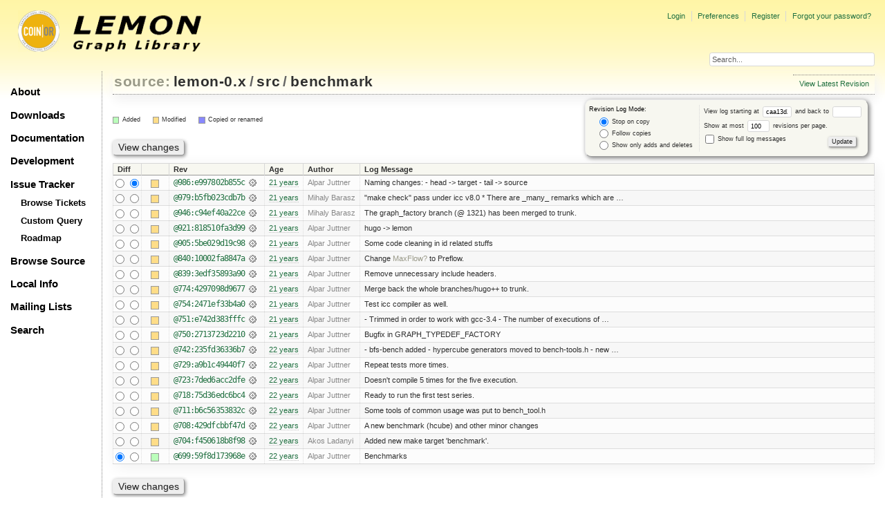

--- FILE ---
content_type: text/html;charset=utf-8
request_url: https://lemon.cs.elte.hu/trac/lemon/log/lemon-0.x/src/benchmark?rev=1086
body_size: 44770
content:
<!DOCTYPE html PUBLIC "-//W3C//DTD XHTML 1.0 Strict//EN" "http://www.w3.org/TR/xhtml1/DTD/xhtml1-strict.dtd">
<html xmlns="http://www.w3.org/1999/xhtml">
  
  

  


  <head>
    <title>
      lemon-0.x/src/benchmark (log) – LEMON
    </title>
      <meta http-equiv="Content-Type" content="text/html; charset=UTF-8" />
      <meta http-equiv="X-UA-Compatible" content="IE=edge" />
    <!--[if IE]><script type="text/javascript">
      if (/^#__msie303:/.test(window.location.hash))
        window.location.replace(window.location.hash.replace(/^#__msie303:/, '#'));
    </script><![endif]-->
          <link rel="search" href="/trac/lemon/search" />
          <link rel="help" href="/trac/lemon/wiki/TracGuide" />
          <link rel="alternate" href="/trac/lemon/log/lemon-0.x/src/benchmark?format=rss&amp;rev=caa13d29152820c0d2b504b322f7f13073d6d1d7&amp;limit=100&amp;mode=stop_on_copy" type="application/rss+xml" class="rss" title="RSS Feed" />
          <link rel="alternate" href="/trac/lemon/log/lemon-0.x/src/benchmark?format=changelog&amp;rev=caa13d29152820c0d2b504b322f7f13073d6d1d7&amp;limit=100&amp;mode=stop_on_copy" type="text/plain" title="ChangeLog" />
          <link rel="up" href="/trac/lemon/browser/lemon-0.x/src?rev=caa13d29152820c0d2b504b322f7f13073d6d1d7" title="Parent directory" />
          <link rel="start" href="/trac/lemon/wiki" />
          <link rel="stylesheet" href="/trac/lemon/chrome/common/css/trac.css" type="text/css" />
          <link rel="stylesheet" href="/trac/lemon/chrome/common/css/diff.css" type="text/css" />
          <link rel="stylesheet" href="/trac/lemon/chrome/common/css/browser.css" type="text/css" />
          <link rel="icon" href="/trac/lemon/chrome/site/lemon.ico" type="image/x-icon" />
    <style id="trac-noscript" type="text/css">.trac-noscript { display: none !important }</style>
      <link type="application/opensearchdescription+xml" rel="search" href="/trac/lemon/search/opensearch" title="Search LEMON" />
      <script type="text/javascript" charset="utf-8" src="/trac/lemon/chrome/common/js/jquery.js"></script>
      <script type="text/javascript" charset="utf-8" src="/trac/lemon/chrome/common/js/babel.js"></script>
      <script type="text/javascript" charset="utf-8" src="/trac/lemon/chrome/common/js/trac.js"></script>
      <script type="text/javascript" charset="utf-8" src="/trac/lemon/chrome/common/js/search.js"></script>
    <script type="text/javascript">
      jQuery("#trac-noscript").remove();
      jQuery(document).ready(function($) {
        $(".trac-autofocus").focus();
        $(".trac-target-new").attr("target", "_blank");
        if ($.ui) { /* is jquery-ui added? */
          $(".trac-datepicker:not([readonly])").prop("autocomplete", "off").datepicker();
          $(".trac-datetimepicker:not([readonly])").prop("autocomplete", "off").datetimepicker();
          $("#main").addClass("trac-nodatetimehint");
        }
        $(".trac-disable").disableSubmit(".trac-disable-determinant");
        setTimeout(function() { $(".trac-scroll").scrollToTop() }, 1);
        $(".trac-disable-on-submit").disableOnSubmit();
      });
    </script>
    <link rel="stylesheet" type="text/css" href="/trac/lemon/chrome/site/lemon.css" />
  </head>
  <body>
    <div id="lemon_logo">
      <a id="lemon_logo_img" href="http://www.coin-or.org/"><img src="/trac/lemon/chrome/site/lemon-logo.gif" alt="COIN-OR::LEMON" /></a>
    </div>
    <div id="lemon_logo_text">
      <a id="lemon_logo_text_img" href="/trac/lemon"><img src="/trac/lemon/chrome/site/lemon-text.png" alt="COIN-OR::LEMON - Graph Library" /></a>
    </div>
    <div id="lemon_search">
      <form style="text-align: right" action="/trac/lemon/search" method="get"><div>
        <input id="lemon_search_input" type="text" name="q" size="32" value="Search..." onblur="if(this.value=='') this.value='Search...';" onfocus="if(this.value=='Search...') this.value='';" />
        <input type="hidden" name="wiki" value="on" />
        <input type="hidden" name="changeset" value="on" />
        <input type="hidden" name="ticket" value="on" />
      </div></form>
    </div>
    <div id="lemon_side_menu">
      <p class="menu1"><a href="/trac/lemon">About</a></p>
      <p class="menu1"><a href="/trac/lemon/wiki/Downloads">Downloads</a></p>
      <p class="menu1"><a href="/trac/lemon/wiki/Documentation">Documentation</a></p>
      <p class="menu1"><a href="/trac/lemon/wiki/Development">Development</a></p>
      <p class="menu1"><a href="/trac/lemon/wiki/IssueTracker">Issue Tracker</a></p>
        <p class="menu2"><a href="/trac/lemon/report">Browse Tickets</a></p>
        <p class="menu2"><a href="/trac/lemon/query">Custom Query</a></p>
        <p class="menu2"><a href="/trac/lemon/roadmap">Roadmap</a></p>
      <p class="menu1"><a href="/trac/lemon/browser">Browse Source</a></p>
      <p class="menu1"><a href="/trac/lemon/wiki/LocalSite">Local Info</a></p>
      <p class="menu1"><a href="/trac/lemon/wiki/MailingLists">Mailing Lists</a></p>
      <p class="menu1"><a href="/trac/lemon/search">Search</a></p>
    </div>
    <div id="siteheader">
    </div>
    <div id="lemon_trac_page">
    <div id="banner">
      <div id="header">
        <a id="logo" href="http://www.coin-or.org/"><img src="/trac/lemon/chrome/site/lemon-logo.gif" alt="COIN-OR::LEMON - Graph Library" height="60" width="60" /></a>
      </div>
      <form id="search" action="/trac/lemon/search" method="get">
        <div>
          <label for="proj-search">Search:</label>
          <input type="text" id="proj-search" name="q" size="18" value="" />
          <input type="submit" value="Search" />
        </div>
      </form>
      <div id="metanav" class="nav">
    <ul>
      <li class="first"><a href="/trac/lemon/login">Login</a></li><li><a href="/trac/lemon/prefs">Preferences</a></li><li><a href="/trac/lemon/register">Register</a></li><li class="last"><a href="/trac/lemon/reset_password">Forgot your password?</a></li>
    </ul>
  </div>
    </div>
    <div id="mainnav" class="nav">
    <ul>
      <li class="first"><a href="/trac/lemon/wiki">Wiki</a></li><li><a href="/trac/lemon/timeline">Timeline</a></li><li><a href="/trac/lemon/roadmap">Roadmap</a></li><li class="active"><a href="/trac/lemon/browser">Browse Source</a></li><li><a href="/trac/lemon/report">View Tickets</a></li><li class="last"><a href="/trac/lemon/search">Search</a></li>
    </ul>
  </div>
    <div id="main">
      <div id="ctxtnav" class="nav">
        <h2>Context Navigation</h2>
        <ul>
          <li class="last first"><a href="/trac/lemon/browser/lemon-0.x/src/benchmark">View Latest Revision</a></li>
        </ul>
        <hr />
      </div>
    <div id="content" class="log">
      <h1>
<a class="pathentry first" href="/trac/lemon/browser" title="Go to repository index">source:</a>
<a class="pathentry" href="/trac/lemon/browser/lemon-0.x?rev=caa13d29152820c0d2b504b322f7f13073d6d1d7" title="View lemon-0.x">lemon-0.x</a><span class="pathentry sep">/</span><a class="pathentry" href="/trac/lemon/browser/lemon-0.x/src?rev=caa13d29152820c0d2b504b322f7f13073d6d1d7" title="View src">src</a><span class="pathentry sep">/</span><a class="pathentry" href="/trac/lemon/browser/lemon-0.x/src/benchmark?rev=caa13d29152820c0d2b504b322f7f13073d6d1d7" title="View benchmark">benchmark</a>
<br style="clear: both" />
</h1>
      <form id="prefs" action="" method="get">
        <div>
          <input type="hidden" name="action" value="stop_on_copy" />
          <div class="choice">
            <fieldset>
              <legend>Revision Log Mode:</legend>
              <label>
                <input type="radio" id="stop_on_copy" name="mode" value="stop_on_copy" checked="checked" />
                Stop on copy
              </label>
              <label>
                <input type="radio" id="follow_copy" name="mode" value="follow_copy" />
                Follow copies
              </label>
              <label>
                <input type="radio" id="path_history" name="mode" value="path_history" />
                Show only adds and deletes
              </label>
            </fieldset>
          </div>
          <label>
              View log starting at
              <input type="text" id="rev" name="rev" value="caa13d29152820c0d2b504b322f7f13073d6d1d7" size="5" />
            </label>
            <label>
              and back to
              <input type="text" id="stop_rev" name="stop_rev" size="5" />
            </label><br />
          <label>
              Show at most
              <input type="text" id="limit" name="limit" value="100" size="3" maxlength="3" />
              revisions per page.
            </label><br />
          <label>
            <input type="checkbox" id="verbose" name="verbose" />
            Show full log messages
          </label>
        </div>
        <div style="display:none;"><input type="text" name="sfp_email" value="" /><input type="hidden" name="sfph_mail" value="" /></div><div class="buttons">
          <input type="submit" value="Update" />
        </div>
      </form>
      <div class="diff">
        <div class="legend" id="file-legend">
          <h3>Legend:</h3>
          <dl>
            <dt class="add"></dt><dd>Added</dd>
            <dt class="mod"></dt><dd>Modified</dd>
            <dt class="cp"></dt><dd>Copied or renamed</dd>
          </dl>
        </div>
      </div>
      <form class="printableform" action="/trac/lemon/changeset" method="get">
        <div style="display:none;"><input type="text" name="sfp_email" value="" /><input type="hidden" name="sfph_mail" value="" /></div><div class="buttons">
          <input type="hidden" name="reponame" value="lemon-0.x" />
          <input type="submit" value="View changes" title="Diff from Old Revision to New Revision (as selected in the Diff column)" />
        </div>
        <table class="listing chglist">
          <thead>
            <tr>
              <th class="diff" title="Old / New">Diff</th>
              <th class="change"></th>
              <th class="rev">Rev</th>
              <th class="age">Age</th>
              <th class="author">Author</th>
              <th class="summary">Log Message</th>
            </tr>
          </thead>
          <tbody>
                <tr class="even">
                  <td class="diff">
                    <input type="radio" name="old" value="e997802b855ce873e201a5cd0e9c23a8128e807d@src/benchmark" title="From [986:e997802b855c]" />
                    <input type="radio" name="new" value="e997802b855ce873e201a5cd0e9c23a8128e807d@src/benchmark" checked="checked" title="To [986:e997802b855c]" />
                  </td>
                    <td class="change" style="padding-left: 1em">
                      <a href="/trac/lemon/log/lemon-0.x/src/benchmark?rev=e997802b855ce873e201a5cd0e9c23a8128e807d" title="View log starting at this revision">
                        <span class="edit"></span>
                        <span class="comment">(edit)</span>
                      </a>
                    </td>
                    <td class="rev">
                      <a href="/trac/lemon/browser/lemon-0.x/src/benchmark?rev=e997802b855ce873e201a5cd0e9c23a8128e807d" title="Browse at revision 986:e997802b855c">
                        @986:e997802b855c</a>
                        <a class="chgset" href="/trac/lemon/changeset/e997802b855ce873e201a5cd0e9c23a8128e807d/lemon-0.x/src/benchmark" title="View changeset [986:e997802b855c] restricted to src/benchmark"> </a>
                    </td>
                    <td class="age"><a class="timeline" href="/trac/lemon/timeline?from=2004-11-13T13%3A53%3A28%2B01%3A00&amp;precision=second" title="See timeline at 11/13/04 13:53:28">21 years</a></td>
                    <td class="author"><span class="trac-author">Alpar Juttner</span></td>
                    <td class="summary">
                        Naming changes:
- head -&gt; target
- tail -&gt; source
                    </td>
                </tr>
                <tr class="odd">
                  <td class="diff">
                    <input type="radio" name="old" value="b5fb023cdb7b9c94ff112a9d6e0676002339ee9a@src/benchmark" title="From [979:b5fb023cdb7b]" />
                    <input type="radio" name="new" value="b5fb023cdb7b9c94ff112a9d6e0676002339ee9a@src/benchmark" title="To [979:b5fb023cdb7b]" />
                  </td>
                    <td class="change" style="padding-left: 1em">
                      <a href="/trac/lemon/log/lemon-0.x/src/benchmark?rev=b5fb023cdb7b9c94ff112a9d6e0676002339ee9a" title="View log starting at this revision">
                        <span class="edit"></span>
                        <span class="comment">(edit)</span>
                      </a>
                    </td>
                    <td class="rev">
                      <a href="/trac/lemon/browser/lemon-0.x/src/benchmark?rev=b5fb023cdb7b9c94ff112a9d6e0676002339ee9a" title="Browse at revision 979:b5fb023cdb7b">
                        @979:b5fb023cdb7b</a>
                        <a class="chgset" href="/trac/lemon/changeset/b5fb023cdb7b9c94ff112a9d6e0676002339ee9a/lemon-0.x/src/benchmark" title="View changeset [979:b5fb023cdb7b] restricted to src/benchmark"> </a>
                    </td>
                    <td class="age"><a class="timeline" href="/trac/lemon/timeline?from=2004-11-10T22%3A59%3A59%2B01%3A00&amp;precision=second" title="See timeline at 11/10/04 22:59:59">21 years</a></td>
                    <td class="author"><span class="trac-author">Mihaly Barasz</span></td>
                    <td class="summary">
                        "make check" pass under icc v8.0
* There are _many_ remarks which are …
                    </td>
                </tr>
                <tr class="even">
                  <td class="diff">
                    <input type="radio" name="old" value="c94ef40a22ce54a7535456ad38d8026346e1420a@src/benchmark" title="From [946:c94ef40a22ce]" />
                    <input type="radio" name="new" value="c94ef40a22ce54a7535456ad38d8026346e1420a@src/benchmark" title="To [946:c94ef40a22ce]" />
                  </td>
                    <td class="change" style="padding-left: 1em">
                      <a href="/trac/lemon/log/lemon-0.x/src/benchmark?rev=c94ef40a22ce54a7535456ad38d8026346e1420a" title="View log starting at this revision">
                        <span class="edit"></span>
                        <span class="comment">(edit)</span>
                      </a>
                    </td>
                    <td class="rev">
                      <a href="/trac/lemon/browser/lemon-0.x/src/benchmark?rev=c94ef40a22ce54a7535456ad38d8026346e1420a" title="Browse at revision 946:c94ef40a22ce">
                        @946:c94ef40a22ce</a>
                        <a class="chgset" href="/trac/lemon/changeset/c94ef40a22ce54a7535456ad38d8026346e1420a/lemon-0.x/src/benchmark" title="View changeset [946:c94ef40a22ce] restricted to src/benchmark"> </a>
                    </td>
                    <td class="age"><a class="timeline" href="/trac/lemon/timeline?from=2004-10-28T00%3A38%3A50%2B02%3A00&amp;precision=second" title="See timeline at 10/28/04 00:38:50">21 years</a></td>
                    <td class="author"><span class="trac-author">Mihaly Barasz</span></td>
                    <td class="summary">
                        The graph_factory branch (@ 1321) has been merged to trunk.
                    </td>
                </tr>
                <tr class="odd">
                  <td class="diff">
                    <input type="radio" name="old" value="818510fa3d99e8c960874b7074d950a2013098a9@src/benchmark" title="From [921:818510fa3d99]" />
                    <input type="radio" name="new" value="818510fa3d99e8c960874b7074d950a2013098a9@src/benchmark" title="To [921:818510fa3d99]" />
                  </td>
                    <td class="change" style="padding-left: 1em">
                      <a href="/trac/lemon/log/lemon-0.x/src/benchmark?rev=818510fa3d99e8c960874b7074d950a2013098a9" title="View log starting at this revision">
                        <span class="edit"></span>
                        <span class="comment">(edit)</span>
                      </a>
                    </td>
                    <td class="rev">
                      <a href="/trac/lemon/browser/lemon-0.x/src/benchmark?rev=818510fa3d99e8c960874b7074d950a2013098a9" title="Browse at revision 921:818510fa3d99">
                        @921:818510fa3d99</a>
                        <a class="chgset" href="/trac/lemon/changeset/818510fa3d99e8c960874b7074d950a2013098a9/lemon-0.x/src/benchmark" title="View changeset [921:818510fa3d99] restricted to src/benchmark"> </a>
                    </td>
                    <td class="age"><a class="timeline" href="/trac/lemon/timeline?from=2004-09-29T17%3A30%3A04%2B02%3A00&amp;precision=second" title="See timeline at 09/29/04 17:30:04">21 years</a></td>
                    <td class="author"><span class="trac-author">Alpar Juttner</span></td>
                    <td class="summary">
                        hugo -&gt; lemon
                    </td>
                </tr>
                <tr class="even">
                  <td class="diff">
                    <input type="radio" name="old" value="5be029d19c98b9206425d9a816fd82e68fea81de@src/benchmark" title="From [905:5be029d19c98]" />
                    <input type="radio" name="new" value="5be029d19c98b9206425d9a816fd82e68fea81de@src/benchmark" title="To [905:5be029d19c98]" />
                  </td>
                    <td class="change" style="padding-left: 1em">
                      <a href="/trac/lemon/log/lemon-0.x/src/benchmark?rev=5be029d19c98b9206425d9a816fd82e68fea81de" title="View log starting at this revision">
                        <span class="edit"></span>
                        <span class="comment">(edit)</span>
                      </a>
                    </td>
                    <td class="rev">
                      <a href="/trac/lemon/browser/lemon-0.x/src/benchmark?rev=5be029d19c98b9206425d9a816fd82e68fea81de" title="Browse at revision 905:5be029d19c98">
                        @905:5be029d19c98</a>
                        <a class="chgset" href="/trac/lemon/changeset/5be029d19c98b9206425d9a816fd82e68fea81de/lemon-0.x/src/benchmark" title="View changeset [905:5be029d19c98] restricted to src/benchmark"> </a>
                    </td>
                    <td class="age"><a class="timeline" href="/trac/lemon/timeline?from=2004-09-23T16%3A40%3A45%2B02%3A00&amp;precision=second" title="See timeline at 09/23/04 16:40:45">21 years</a></td>
                    <td class="author"><span class="trac-author">Alpar Juttner</span></td>
                    <td class="summary">
                        Some code cleaning in id related stuffs
                    </td>
                </tr>
                <tr class="odd">
                  <td class="diff">
                    <input type="radio" name="old" value="10002fa8847a1cac9baafa5b013de24762daf8b4@src/benchmark" title="From [840:10002fa8847a]" />
                    <input type="radio" name="new" value="10002fa8847a1cac9baafa5b013de24762daf8b4@src/benchmark" title="To [840:10002fa8847a]" />
                  </td>
                    <td class="change" style="padding-left: 1em">
                      <a href="/trac/lemon/log/lemon-0.x/src/benchmark?rev=10002fa8847a1cac9baafa5b013de24762daf8b4" title="View log starting at this revision">
                        <span class="edit"></span>
                        <span class="comment">(edit)</span>
                      </a>
                    </td>
                    <td class="rev">
                      <a href="/trac/lemon/browser/lemon-0.x/src/benchmark?rev=10002fa8847a1cac9baafa5b013de24762daf8b4" title="Browse at revision 840:10002fa8847a">
                        @840:10002fa8847a</a>
                        <a class="chgset" href="/trac/lemon/changeset/10002fa8847a1cac9baafa5b013de24762daf8b4/lemon-0.x/src/benchmark" title="View changeset [840:10002fa8847a] restricted to src/benchmark"> </a>
                    </td>
                    <td class="age"><a class="timeline" href="/trac/lemon/timeline?from=2004-09-13T19%3A14%3A03%2B02%3A00&amp;precision=second" title="See timeline at 09/13/04 19:14:03">21 years</a></td>
                    <td class="author"><span class="trac-author">Alpar Juttner</span></td>
                    <td class="summary">
                        Change <a class="missing wiki">MaxFlow?</a> to Preflow.
                    </td>
                </tr>
                <tr class="even">
                  <td class="diff">
                    <input type="radio" name="old" value="3edf35893a908fa98b1b442c5852a0bc339cc51e@src/benchmark" title="From [839:3edf35893a90]" />
                    <input type="radio" name="new" value="3edf35893a908fa98b1b442c5852a0bc339cc51e@src/benchmark" title="To [839:3edf35893a90]" />
                  </td>
                    <td class="change" style="padding-left: 1em">
                      <a href="/trac/lemon/log/lemon-0.x/src/benchmark?rev=3edf35893a908fa98b1b442c5852a0bc339cc51e" title="View log starting at this revision">
                        <span class="edit"></span>
                        <span class="comment">(edit)</span>
                      </a>
                    </td>
                    <td class="rev">
                      <a href="/trac/lemon/browser/lemon-0.x/src/benchmark?rev=3edf35893a908fa98b1b442c5852a0bc339cc51e" title="Browse at revision 839:3edf35893a90">
                        @839:3edf35893a90</a>
                        <a class="chgset" href="/trac/lemon/changeset/3edf35893a908fa98b1b442c5852a0bc339cc51e/lemon-0.x/src/benchmark" title="View changeset [839:3edf35893a90] restricted to src/benchmark"> </a>
                    </td>
                    <td class="age"><a class="timeline" href="/trac/lemon/timeline?from=2004-09-13T19%3A13%3A16%2B02%3A00&amp;precision=second" title="See timeline at 09/13/04 19:13:16">21 years</a></td>
                    <td class="author"><span class="trac-author">Alpar Juttner</span></td>
                    <td class="summary">
                        Remove unnecessary include headers.
                    </td>
                </tr>
                <tr class="odd">
                  <td class="diff">
                    <input type="radio" name="old" value="4297098d9677bf99b4329ba014905ac0f18b46be@src/benchmark" title="From [774:4297098d9677]" />
                    <input type="radio" name="new" value="4297098d9677bf99b4329ba014905ac0f18b46be@src/benchmark" title="To [774:4297098d9677]" />
                  </td>
                    <td class="change" style="padding-left: 1em">
                      <a href="/trac/lemon/log/lemon-0.x/src/benchmark?rev=4297098d9677bf99b4329ba014905ac0f18b46be" title="View log starting at this revision">
                        <span class="edit"></span>
                        <span class="comment">(edit)</span>
                      </a>
                    </td>
                    <td class="rev">
                      <a href="/trac/lemon/browser/lemon-0.x/src/benchmark?rev=4297098d9677bf99b4329ba014905ac0f18b46be" title="Browse at revision 774:4297098d9677">
                        @774:4297098d9677</a>
                        <a class="chgset" href="/trac/lemon/changeset/4297098d9677bf99b4329ba014905ac0f18b46be/lemon-0.x/src/benchmark" title="View changeset [774:4297098d9677] restricted to src/benchmark"> </a>
                    </td>
                    <td class="age"><a class="timeline" href="/trac/lemon/timeline?from=2004-08-30T14%3A01%3A47%2B02%3A00&amp;precision=second" title="See timeline at 08/30/04 14:01:47">21 years</a></td>
                    <td class="author"><span class="trac-author">Alpar Juttner</span></td>
                    <td class="summary">
                        Merge back the whole branches/hugo++ to trunk.
                    </td>
                </tr>
                <tr class="even">
                  <td class="diff">
                    <input type="radio" name="old" value="2471ef33b4a02c4a829fb96a72a46d910e0678cd@src/benchmark" title="From [754:2471ef33b4a0]" />
                    <input type="radio" name="new" value="2471ef33b4a02c4a829fb96a72a46d910e0678cd@src/benchmark" title="To [754:2471ef33b4a0]" />
                  </td>
                    <td class="change" style="padding-left: 1em">
                      <a href="/trac/lemon/log/lemon-0.x/src/benchmark?rev=2471ef33b4a02c4a829fb96a72a46d910e0678cd" title="View log starting at this revision">
                        <span class="edit"></span>
                        <span class="comment">(edit)</span>
                      </a>
                    </td>
                    <td class="rev">
                      <a href="/trac/lemon/browser/lemon-0.x/src/benchmark?rev=2471ef33b4a02c4a829fb96a72a46d910e0678cd" title="Browse at revision 754:2471ef33b4a0">
                        @754:2471ef33b4a0</a>
                        <a class="chgset" href="/trac/lemon/changeset/2471ef33b4a02c4a829fb96a72a46d910e0678cd/lemon-0.x/src/benchmark" title="View changeset [754:2471ef33b4a0] restricted to src/benchmark"> </a>
                    </td>
                    <td class="age"><a class="timeline" href="/trac/lemon/timeline?from=2004-08-04T20%3A56%3A12%2B02%3A00&amp;precision=second" title="See timeline at 08/04/04 20:56:12">21 years</a></td>
                    <td class="author"><span class="trac-author">Alpar Juttner</span></td>
                    <td class="summary">
                        Test icc compiler as well.
                    </td>
                </tr>
                <tr class="odd">
                  <td class="diff">
                    <input type="radio" name="old" value="e742d383fffcbfede137eabe2dff0d47df2e61bc@src/benchmark" title="From [751:e742d383fffc]" />
                    <input type="radio" name="new" value="e742d383fffcbfede137eabe2dff0d47df2e61bc@src/benchmark" title="To [751:e742d383fffc]" />
                  </td>
                    <td class="change" style="padding-left: 1em">
                      <a href="/trac/lemon/log/lemon-0.x/src/benchmark?rev=e742d383fffcbfede137eabe2dff0d47df2e61bc" title="View log starting at this revision">
                        <span class="edit"></span>
                        <span class="comment">(edit)</span>
                      </a>
                    </td>
                    <td class="rev">
                      <a href="/trac/lemon/browser/lemon-0.x/src/benchmark?rev=e742d383fffcbfede137eabe2dff0d47df2e61bc" title="Browse at revision 751:e742d383fffc">
                        @751:e742d383fffc</a>
                        <a class="chgset" href="/trac/lemon/changeset/e742d383fffcbfede137eabe2dff0d47df2e61bc/lemon-0.x/src/benchmark" title="View changeset [751:e742d383fffc] restricted to src/benchmark"> </a>
                    </td>
                    <td class="age"><a class="timeline" href="/trac/lemon/timeline?from=2004-08-04T20%3A51%3A51%2B02%3A00&amp;precision=second" title="See timeline at 08/04/04 20:51:51">21 years</a></td>
                    <td class="author"><span class="trac-author">Alpar Juttner</span></td>
                    <td class="summary">
                        - Trimmed in order to work with gcc-3.4
- The number of executions of …
                    </td>
                </tr>
                <tr class="even">
                  <td class="diff">
                    <input type="radio" name="old" value="2713723d2210717d4d6b799c186788ca9cdc2734@src/benchmark" title="From [750:2713723d2210]" />
                    <input type="radio" name="new" value="2713723d2210717d4d6b799c186788ca9cdc2734@src/benchmark" title="To [750:2713723d2210]" />
                  </td>
                    <td class="change" style="padding-left: 1em">
                      <a href="/trac/lemon/log/lemon-0.x/src/benchmark?rev=2713723d2210717d4d6b799c186788ca9cdc2734" title="View log starting at this revision">
                        <span class="edit"></span>
                        <span class="comment">(edit)</span>
                      </a>
                    </td>
                    <td class="rev">
                      <a href="/trac/lemon/browser/lemon-0.x/src/benchmark?rev=2713723d2210717d4d6b799c186788ca9cdc2734" title="Browse at revision 750:2713723d2210">
                        @750:2713723d2210</a>
                        <a class="chgset" href="/trac/lemon/changeset/2713723d2210717d4d6b799c186788ca9cdc2734/lemon-0.x/src/benchmark" title="View changeset [750:2713723d2210] restricted to src/benchmark"> </a>
                    </td>
                    <td class="age"><a class="timeline" href="/trac/lemon/timeline?from=2004-08-04T20%3A43%3A51%2B02%3A00&amp;precision=second" title="See timeline at 08/04/04 20:43:51">21 years</a></td>
                    <td class="author"><span class="trac-author">Alpar Juttner</span></td>
                    <td class="summary">
                        Bugfix in GRAPH_TYPEDEF_FACTORY
                    </td>
                </tr>
                <tr class="odd">
                  <td class="diff">
                    <input type="radio" name="old" value="235fd36336b78e0801821b4a290c73474bf382bb@src/benchmark" title="From [742:235fd36336b7]" />
                    <input type="radio" name="new" value="235fd36336b78e0801821b4a290c73474bf382bb@src/benchmark" title="To [742:235fd36336b7]" />
                  </td>
                    <td class="change" style="padding-left: 1em">
                      <a href="/trac/lemon/log/lemon-0.x/src/benchmark?rev=235fd36336b78e0801821b4a290c73474bf382bb" title="View log starting at this revision">
                        <span class="edit"></span>
                        <span class="comment">(edit)</span>
                      </a>
                    </td>
                    <td class="rev">
                      <a href="/trac/lemon/browser/lemon-0.x/src/benchmark?rev=235fd36336b78e0801821b4a290c73474bf382bb" title="Browse at revision 742:235fd36336b7">
                        @742:235fd36336b7</a>
                        <a class="chgset" href="/trac/lemon/changeset/235fd36336b78e0801821b4a290c73474bf382bb/lemon-0.x/src/benchmark" title="View changeset [742:235fd36336b7] restricted to src/benchmark"> </a>
                    </td>
                    <td class="age"><a class="timeline" href="/trac/lemon/timeline?from=2004-07-27T18%3A09%3A42%2B02%3A00&amp;precision=second" title="See timeline at 07/27/04 18:09:42">22 years</a></td>
                    <td class="author"><span class="trac-author">Alpar Juttner</span></td>
                    <td class="summary">
                        - bfs-bench added
- hypercube generators moved to bench-tools.h
- new …
                    </td>
                </tr>
                <tr class="even">
                  <td class="diff">
                    <input type="radio" name="old" value="a9b1c49440f73031dc9c37bc5453fc7a508c3c13@src/benchmark" title="From [729:a9b1c49440f7]" />
                    <input type="radio" name="new" value="a9b1c49440f73031dc9c37bc5453fc7a508c3c13@src/benchmark" title="To [729:a9b1c49440f7]" />
                  </td>
                    <td class="change" style="padding-left: 1em">
                      <a href="/trac/lemon/log/lemon-0.x/src/benchmark?rev=a9b1c49440f73031dc9c37bc5453fc7a508c3c13" title="View log starting at this revision">
                        <span class="edit"></span>
                        <span class="comment">(edit)</span>
                      </a>
                    </td>
                    <td class="rev">
                      <a href="/trac/lemon/browser/lemon-0.x/src/benchmark?rev=a9b1c49440f73031dc9c37bc5453fc7a508c3c13" title="Browse at revision 729:a9b1c49440f7">
                        @729:a9b1c49440f7</a>
                        <a class="chgset" href="/trac/lemon/changeset/a9b1c49440f73031dc9c37bc5453fc7a508c3c13/lemon-0.x/src/benchmark" title="View changeset [729:a9b1c49440f7] restricted to src/benchmark"> </a>
                    </td>
                    <td class="age"><a class="timeline" href="/trac/lemon/timeline?from=2004-07-22T16%3A28%3A00%2B02%3A00&amp;precision=second" title="See timeline at 07/22/04 16:28:00">22 years</a></td>
                    <td class="author"><span class="trac-author">Alpar Juttner</span></td>
                    <td class="summary">
                        Repeat tests more times.
                    </td>
                </tr>
                <tr class="odd">
                  <td class="diff">
                    <input type="radio" name="old" value="7ded6acc2dfec11e3bcdaf7d12f1d6cc2a523e22@src/benchmark" title="From [723:7ded6acc2dfe]" />
                    <input type="radio" name="new" value="7ded6acc2dfec11e3bcdaf7d12f1d6cc2a523e22@src/benchmark" title="To [723:7ded6acc2dfe]" />
                  </td>
                    <td class="change" style="padding-left: 1em">
                      <a href="/trac/lemon/log/lemon-0.x/src/benchmark?rev=7ded6acc2dfec11e3bcdaf7d12f1d6cc2a523e22" title="View log starting at this revision">
                        <span class="edit"></span>
                        <span class="comment">(edit)</span>
                      </a>
                    </td>
                    <td class="rev">
                      <a href="/trac/lemon/browser/lemon-0.x/src/benchmark?rev=7ded6acc2dfec11e3bcdaf7d12f1d6cc2a523e22" title="Browse at revision 723:7ded6acc2dfe">
                        @723:7ded6acc2dfe</a>
                        <a class="chgset" href="/trac/lemon/changeset/7ded6acc2dfec11e3bcdaf7d12f1d6cc2a523e22/lemon-0.x/src/benchmark" title="View changeset [723:7ded6acc2dfe] restricted to src/benchmark"> </a>
                    </td>
                    <td class="age"><a class="timeline" href="/trac/lemon/timeline?from=2004-07-21T19%3A40%3A36%2B02%3A00&amp;precision=second" title="See timeline at 07/21/04 19:40:36">22 years</a></td>
                    <td class="author"><span class="trac-author">Alpar Juttner</span></td>
                    <td class="summary">
                        Doesn't compile 5 times for the five execution.
                    </td>
                </tr>
                <tr class="even">
                  <td class="diff">
                    <input type="radio" name="old" value="75d36edc6bc4ad9636aa355ecd491dbbb0a04b07@src/benchmark" title="From [718:75d36edc6bc4]" />
                    <input type="radio" name="new" value="75d36edc6bc4ad9636aa355ecd491dbbb0a04b07@src/benchmark" title="To [718:75d36edc6bc4]" />
                  </td>
                    <td class="change" style="padding-left: 1em">
                      <a href="/trac/lemon/log/lemon-0.x/src/benchmark?rev=75d36edc6bc4ad9636aa355ecd491dbbb0a04b07" title="View log starting at this revision">
                        <span class="edit"></span>
                        <span class="comment">(edit)</span>
                      </a>
                    </td>
                    <td class="rev">
                      <a href="/trac/lemon/browser/lemon-0.x/src/benchmark?rev=75d36edc6bc4ad9636aa355ecd491dbbb0a04b07" title="Browse at revision 718:75d36edc6bc4">
                        @718:75d36edc6bc4</a>
                        <a class="chgset" href="/trac/lemon/changeset/75d36edc6bc4ad9636aa355ecd491dbbb0a04b07/lemon-0.x/src/benchmark" title="View changeset [718:75d36edc6bc4] restricted to src/benchmark"> </a>
                    </td>
                    <td class="age"><a class="timeline" href="/trac/lemon/timeline?from=2004-07-21T09%3A03%3A20%2B02%3A00&amp;precision=second" title="See timeline at 07/21/04 09:03:20">22 years</a></td>
                    <td class="author"><span class="trac-author">Alpar Juttner</span></td>
                    <td class="summary">
                        Ready to run the first test series.
                    </td>
                </tr>
                <tr class="odd">
                  <td class="diff">
                    <input type="radio" name="old" value="b6c56353832c0e7003ef23a80fbfa20c31a45582@src/benchmark" title="From [711:b6c56353832c]" />
                    <input type="radio" name="new" value="b6c56353832c0e7003ef23a80fbfa20c31a45582@src/benchmark" title="To [711:b6c56353832c]" />
                  </td>
                    <td class="change" style="padding-left: 1em">
                      <a href="/trac/lemon/log/lemon-0.x/src/benchmark?rev=b6c56353832c0e7003ef23a80fbfa20c31a45582" title="View log starting at this revision">
                        <span class="edit"></span>
                        <span class="comment">(edit)</span>
                      </a>
                    </td>
                    <td class="rev">
                      <a href="/trac/lemon/browser/lemon-0.x/src/benchmark?rev=b6c56353832c0e7003ef23a80fbfa20c31a45582" title="Browse at revision 711:b6c56353832c">
                        @711:b6c56353832c</a>
                        <a class="chgset" href="/trac/lemon/changeset/b6c56353832c0e7003ef23a80fbfa20c31a45582/lemon-0.x/src/benchmark" title="View changeset [711:b6c56353832c] restricted to src/benchmark"> </a>
                    </td>
                    <td class="age"><a class="timeline" href="/trac/lemon/timeline?from=2004-07-20T11%3A50%3A11%2B02%3A00&amp;precision=second" title="See timeline at 07/20/04 11:50:11">22 years</a></td>
                    <td class="author"><span class="trac-author">Alpar Juttner</span></td>
                    <td class="summary">
                        Some tools of common usage was put to bench_tool.h
                    </td>
                </tr>
                <tr class="even">
                  <td class="diff">
                    <input type="radio" name="old" value="429dfcbbf47d4e7b402d99cf2cab33d5fcdc73fe@src/benchmark" title="From [708:429dfcbbf47d]" />
                    <input type="radio" name="new" value="429dfcbbf47d4e7b402d99cf2cab33d5fcdc73fe@src/benchmark" title="To [708:429dfcbbf47d]" />
                  </td>
                    <td class="change" style="padding-left: 1em">
                      <a href="/trac/lemon/log/lemon-0.x/src/benchmark?rev=429dfcbbf47d4e7b402d99cf2cab33d5fcdc73fe" title="View log starting at this revision">
                        <span class="edit"></span>
                        <span class="comment">(edit)</span>
                      </a>
                    </td>
                    <td class="rev">
                      <a href="/trac/lemon/browser/lemon-0.x/src/benchmark?rev=429dfcbbf47d4e7b402d99cf2cab33d5fcdc73fe" title="Browse at revision 708:429dfcbbf47d">
                        @708:429dfcbbf47d</a>
                        <a class="chgset" href="/trac/lemon/changeset/429dfcbbf47d4e7b402d99cf2cab33d5fcdc73fe/lemon-0.x/src/benchmark" title="View changeset [708:429dfcbbf47d] restricted to src/benchmark"> </a>
                    </td>
                    <td class="age"><a class="timeline" href="/trac/lemon/timeline?from=2004-07-19T15%3A31%3A47%2B02%3A00&amp;precision=second" title="See timeline at 07/19/04 15:31:47">22 years</a></td>
                    <td class="author"><span class="trac-author">Alpar Juttner</span></td>
                    <td class="summary">
                        A new benchmark (hcube)
and other minor changes
                    </td>
                </tr>
                <tr class="odd">
                  <td class="diff">
                    <input type="radio" name="old" value="f450618b8f98fffde53f91a00b781e68c5bd2be2@src/benchmark" title="From [704:f450618b8f98]" />
                    <input type="radio" name="new" value="f450618b8f98fffde53f91a00b781e68c5bd2be2@src/benchmark" title="To [704:f450618b8f98]" />
                  </td>
                    <td class="change" style="padding-left: 1em">
                      <a href="/trac/lemon/log/lemon-0.x/src/benchmark?rev=f450618b8f98fffde53f91a00b781e68c5bd2be2" title="View log starting at this revision">
                        <span class="edit"></span>
                        <span class="comment">(edit)</span>
                      </a>
                    </td>
                    <td class="rev">
                      <a href="/trac/lemon/browser/lemon-0.x/src/benchmark?rev=f450618b8f98fffde53f91a00b781e68c5bd2be2" title="Browse at revision 704:f450618b8f98">
                        @704:f450618b8f98</a>
                        <a class="chgset" href="/trac/lemon/changeset/f450618b8f98fffde53f91a00b781e68c5bd2be2/lemon-0.x/src/benchmark" title="View changeset [704:f450618b8f98] restricted to src/benchmark"> </a>
                    </td>
                    <td class="age"><a class="timeline" href="/trac/lemon/timeline?from=2004-07-15T17%3A31%3A24%2B02%3A00&amp;precision=second" title="See timeline at 07/15/04 17:31:24">22 years</a></td>
                    <td class="author"><span class="trac-author">Akos Ladanyi</span></td>
                    <td class="summary">
                        Added new make target 'benchmark'.
                    </td>
                </tr>
                <tr class="even">
                  <td class="diff">
                    <input type="radio" name="old" value="59f8d173968ec13f10e7251eba2da9842d6d68f3@src/benchmark" checked="checked" title="From [699:59f8d173968e]" />
                    <input type="radio" name="new" value="59f8d173968ec13f10e7251eba2da9842d6d68f3@src/benchmark" title="To [699:59f8d173968e]" />
                  </td>
                    <td class="change" style="padding-left: 1em">
                      <a href="/trac/lemon/log/lemon-0.x/src/benchmark?rev=59f8d173968ec13f10e7251eba2da9842d6d68f3" title="View log starting at this revision">
                        <span class="add"></span>
                        <span class="comment">(add)</span>
                      </a>
                    </td>
                    <td class="rev">
                      <a href="/trac/lemon/browser/lemon-0.x/src/benchmark?rev=59f8d173968ec13f10e7251eba2da9842d6d68f3" title="Browse at revision 699:59f8d173968e">
                        @699:59f8d173968e</a>
                        <a class="chgset" href="/trac/lemon/changeset/59f8d173968ec13f10e7251eba2da9842d6d68f3/lemon-0.x/src/benchmark" title="View changeset [699:59f8d173968e] restricted to src/benchmark"> </a>
                    </td>
                    <td class="age"><a class="timeline" href="/trac/lemon/timeline?from=2004-07-13T09%3A19%3A34%2B02%3A00&amp;precision=second" title="See timeline at 07/13/04 09:19:34">22 years</a></td>
                    <td class="author"><span class="trac-author">Alpar Juttner</span></td>
                    <td class="summary">
                        Benchmarks
                    </td>
                </tr>
          </tbody>
        </table>
        <div style="display:none;"><input type="text" name="sfp_email" value="" /><input type="hidden" name="sfph_mail" value="" /></div><div class="buttons">
          <input type="submit" value="View changes" title="Diff from Old Revision to New Revision (as selected in the Diff column)" />
        </div>
      </form>
      <div id="help"><strong>Note:</strong> See <a href="/trac/lemon/wiki/TracRevisionLog">TracRevisionLog</a>
        for help on using the revision log.</div>
    </div>
    <div id="altlinks">
      <h3>Download in other formats:</h3>
      <ul>
        <li class="first">
          <a rel="nofollow" href="/trac/lemon/log/lemon-0.x/src/benchmark?format=rss&amp;rev=caa13d29152820c0d2b504b322f7f13073d6d1d7&amp;limit=100&amp;mode=stop_on_copy" class="rss">RSS Feed</a>
        </li><li class="last">
          <a rel="nofollow" href="/trac/lemon/log/lemon-0.x/src/benchmark?format=changelog&amp;rev=caa13d29152820c0d2b504b322f7f13073d6d1d7&amp;limit=100&amp;mode=stop_on_copy">ChangeLog</a>
        </li>
      </ul>
    </div>
    </div>
    <div id="footer" lang="en" xml:lang="en"><hr />
      <a id="tracpowered" href="http://trac.edgewall.org/"><img src="/trac/lemon/chrome/common/trac_logo_mini.png" height="30" width="107" alt="Trac Powered" /></a>
      <p class="left">Powered by <a href="/trac/lemon/about"><strong>Trac 1.2.3</strong></a><br />
        By <a href="http://www.edgewall.org/">Edgewall Software</a>.</p>
      <p class="right"><div class="copyright">The LEMON library is copyright © 2003-2018 by the<br /><a href="http://www.cs.elte.hu/egres/">Egerváry Research Group on Combinatorial Optimization</div></p>
    </div>
    </div>
    <div id="sitefooter">
    </div>
  </body>
</html>